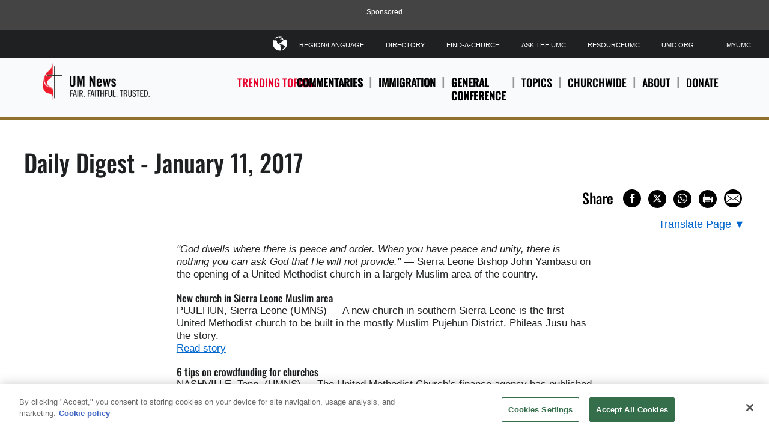

--- FILE ---
content_type: text/html; charset=utf-8
request_url: https://www.umnews.org/en/news/daily-digest-january-11-2017
body_size: 10434
content:

<!DOCTYPE html>
<html lang="en">
<!--[if gt IE 9]><!-->
<!--<![endif]-->
<head>
    <meta charset="utf-8">
    <!-- Google Consent Script -->
    <script>
  window.dataLayer = window.dataLayer || [];
  function gtag(){dataLayer.push(arguments);}

  gtag('consent', 'default', {
    'analytics_storage': 'granted'
  });
</script>
    <!-- End Google Consent Script -->

    	<!-- Google Tag Manager -->
	<script>
		(function(w, d, s, l, i) {
			w[l] = w[l] || [];
			w[l].push({
				'gtm.start':
					new Date().getTime(),
				event: 'gtm.js'
			});
			var f = d.getElementsByTagName(s)[0],
				j = d.createElement(s),
				dl = l != 'dataLayer' ? '&l=' + l : '';
			j.async = true;
			j.src =
				'https://www.googletagmanager.com/gtm.js?id=' + i + dl;
			f.parentNode.insertBefore(j, f);
		})(window, document, 'script', 'dataLayer', 'GTM-P9LG392');
	</script>
	<!-- End Google Tag Manager -->


    

    <link rel="dns-prefetch" href="https://geolocation.onetrust.com/">

    <!-- OneTrust Cookies Consent Notice start for www.umnews.org -->
    <!-- CookiePro Cookies Consent Notice start for www.umnews.org -->

<script src="https://cookie-cdn.cookiepro.com/scripttemplates/otSDKStub.js" data-document-language="true" type="text/javascript" charset="UTF-8" data-domain-script="83ca15bd-eb28-40c9-a4f4-beea3b20460f" ></script>
<script type="text/javascript">
function OptanonWrapper() { }
</script>
<!-- CookiePro Cookies Consent Notice end for www.umnews.org -->
    <!-- OneTrust Cookies Consent Notice end for www.umnews.org -->

<meta http-equiv="X-UA-Compatible" content="IE=edge">
<meta name="viewport" content="width=device-width, initial-scale=1.0">
<!-- Exclude Site From Search Metadata -->






    <meta property="og:site_name" content="United Methodist News Service" />
    <title>Daily Digest - January 11, 2017 | UMNews.org</title>
    <meta itemprop="name" content="Daily Digest - January 11, 2017 | UMNews.org" />
    <meta property="og:title" content="Daily Digest - January 11, 2017 | UMNews.org" />
    <meta property="twitter:title" content="Daily Digest - January 11, 2017 | UMNews.org" />
    <meta property="og:type" content="article" />
    <meta name="description" content="&quot;God dwells where there is peace and order. When you have peace and unity, there is nothing you can ask God that He will not provide.&quot; — Sierra Leone Bishop John Yambasu on the opening of a United Methodist church in a largely Muslim area of the country." />
    <meta property="og:description" content="&quot;God dwells where there is peace and order. When you have peace and unity, there is nothing you can ask God that He will not provide.&quot; — Sierra Leone Bishop John Yambasu on the opening of a United Methodist church in a largely Muslim area of the country." />
    <meta property="twitter:description" content="&quot;God dwells where there is peace and order. When you have peace and unity, there is nothing you can ask God that He will not provide.&quot; — Sierra Leone Bishop John Yambasu on the opening of a United Methodist church in a largely Muslim area of the country." />
    <meta itemprop="datePublished" content="2017-01-12T11:16:00" />
    <meta itemprop="dateCreated" content="2018-05-22T19:35:03" />
    <link rel="canonical" href="https://www.umnews.org/en/news/daily-digest-january-11-2017" />
    <meta itemprop="url" content="https://www.umnews.org/en/news/daily-digest-january-11-2017" />
    <meta property="og:url" content="https://www.umnews.org/en/news/daily-digest-january-11-2017" />
    <meta property="fb:pages" content="32408604530" />
    <meta property="fb:app_id" content="223543200506" />
    <meta name="twitter:site" content="@umns" />
<!-- Favicon -->
<link rel="apple-touch-icon" sizes="180x180" href="/apple-touch-icon.png?v=3">
<link rel="icon" type="image/png" sizes="32x32" href="/Assets/common/img/favicons/favicon-32x32.png?v=3">
<link rel="icon" type="image/png" sizes="16x16" href="/Assets/common/img/favicons/favicon-16x16.png?v=3">
<link rel="manifest" href="/manifest.json">
<link rel="mask-icon" href="/Assets/common/img/favicons/safari-pinned-tab.svg?v=3" color="#e4002b">
<link rel="shortcut icon" href="/favicon.ico">
<meta name="msapplication-TileColor" content="#ffffff">
<meta name="msapplication-config" content="/browserconfig.xml?v=3">
<meta name="theme-color" content="#ffffff"><!-- fonts -->
<link href="/Assets/umns/fonts/font.css" rel="stylesheet"/>


<link href="/Assets/UMNS/css/site-css?v20181204" rel="stylesheet" type="text/css" />

    <!-- Hreflang -->
    <link rel="alternate" hreflang="en" href="https://www.umnews.org/en/news/daily-digest-january-11-2017" /><link rel="alternate" hreflang="x-default" href="https://www.umnews.org/news/daily-digest-january-11-2017" />

        <script src="https://ajax.googleapis.com/ajax/libs/jquery/3.5.1/jquery.min.js"></script>
        <script>window.jQuery || document.write('<script src="/Assets/umns/js/jquery-3.5.1.js"><\/script>')</script>
    <!-- metadata -->

    <script type="application/ld+json">
        {
        "@context" : "http://schema.org",
        "@type" : "WebSite",
        "name" : "United Methodist News Service",
        "alternateName" : "UM News",
        "url" : "https://www.umnews.org",
        "potentialAction": {
        "@type": "SearchAction",
        "target": "https://www.umnews.org/content#query={search_term_string}",
        "query-input": "required name=search_term_string"
        },
        "sameAs" : [
        "https://www.facebook.com/umnews",
        "https://www.youtube.com/playlist?list=PLByvp1Kd0UovhlQPAjmg7W_XgjcFe35FJ",
        "https://www.flickr.com/photos/umcommunications/albums",
        "https://twitter.com/umns"
        ]
        }
    </script>
<script async src="https://securepubads.g.doubleclick.net/tag/js/gpt.js"></script>
<script>
    window.googletag = window.googletag || { cmd: [] };
</script>
    <!-- Pagemarkup for style and script -->
    
    <!-- End Pagemarkup for style and script -->
</head>
<body class="">
    <!-- GTM Body Script -->
    	<!-- Google Tag Manager (noscript) -->
	<noscript>
		<iframe src="https://www.googletagmanager.com/ns.html?id=GTM-P9LG392"
		        height="0" width="0" style="display: none; visibility: hidden">
		</iframe>
	</noscript>
	<!-- End Google Tag Manager (noscript) -->

    <div class="layout-content-edge">

        

        <!-- Topmost Leaderboard Ad -->
        
    <div class="ads-outer-container top-ad">
        <p class="sponsor-text">Sponsored</p>
        <section class="ads-inner-container ">
            

<div class="">
<style scoped="">
    .center-topad {
        margin: 0px auto;
        text-align: center;
    }
</style>

<script async src="https://securepubads.g.doubleclick.net/tag/js/gpt.js"></script>

<script>
    window.googletag = window.googletag || { cmd: [] };

 googletag.cmd.push(function () {
    var mapping = googletag.sizeMapping()
      .addSize([1250, 0], [970, 90])   // Desktop
      .addSize([768, 0], [728, 90])    // Tablet
      .addSize([0, 0], [320, 50])      // Mobile
      .build();

            staticSlot = googletag.defineSlot('/3177589/UMNS_728x90', [[970, 90], [728, 90], [320, 50]], 'div-gpt-ad-1527181320255-0')
            .defineSizeMapping(mapping)
            .setTargeting('test', 'lazyload')
            .addService(googletag.pubads());

            googletag.pubads().enableSingleRequest();
            googletag.pubads().collapseEmptyDivs();
            googletag.pubads().enableLazyLoad({
                fetchMarginPercent: 500,
                renderMarginPercent: 200,
                mobileScaling: 2.0
            });
            var langs = ['en','fr','pt','ko','es'];
            var path = (location.pathname || '/').replace(/\/+$/,'').toLowerCase();
            var segs = path.split('/').filter(Boolean);
            var isHome = segs.length === 0 || (segs.length === 1 && langs.indexOf(segs[0]) !== -1);
            if (isHome)  {
            googletag.pubads().setTargeting('pageID', ['Home']);
           }
        googletag.pubads().refresh();
        googletag.enableServices();
    });
</script>

<!-- Ad container -->
<div class="center-topad" id="div-gpt-ad-1527181320255-0"> 
  <script>
    googletag.cmd.push(function () {
        googletag.display('div-gpt-ad-1527181320255-0');
    });
  </script>
</div>

<!-- Responsive CSS for the ad container -->
<style>
    .center-topad {
        margin: 0 auto;
    }

    /* Large screens (desktops) */
    @media (min-width: 1250px) {
        .center-topad {
            width: 970px;
            height: 90px;
        }
    }

    /* Medium screens (tablets) */
    @media (min-width: 768px) and (max-width: 1249px) {
        .center-topad {
            width: 728px;
            height: 90px;
        }
    }

    /* Small screens (mobile phones) */
    @media (max-width: 767px) {
        .center-topad {
            width: 320px;
            height: 50px;
        }
    }
</style></div>
        </section>
    </div>


        <header class="site-header">
	
<div class="site-logo image-dimensions" id="headerlogo" role="banner">
    <a class="site-logo-link" href="/en/">
        <img src="https://www.umnews.org/-/media/umc-media/2018/10/02/13/49/umns_logo_eng_clr.png?la=en&amp;h=79&amp;w=300&amp;hash=0159D9758F5210198655A4CAFBFA5158" alt="United Methodist News - Fair. Faithful. Trusted." loading="eager" />
    </a>
</div>

	<div class="nav-container">
		<nav class="nav-main" aria-label="site main navigation">
	        <span class="trending-label">Trending Topics:</span>


<ul class="nav-trending">
        <li>
            <a href="/en/tag/blogs-and-commentary" title="Commentaries" class=" trending-topic">
                Commentaries
            </a>
        </li>
        <li>
            <a href="/en/tag/immigration" title="Immigration" class=" trending-topic">
                Immigration
            </a>
        </li>
        <li>
            <a href="/en/tag/general-conference" title="General Conference" class=" trending-topic">
                General Conference
            </a>
        </li>


    <li>
        <a href="#" aria-haspopup="true"aria-expanded="false">
            Topics
        </a>
            <div class="subnav layer">



<ul>
    
        <li>
            <a href="/en/tag/ask-the-umc" title="Ask The UMC"  >
                <input type="hidden" class="showChildInput" value="False" />
                Ask The UMC
            </a>
        </li>
        <li>
            <a href="/en/category/church-growth" title="Church Growth"  >
                <input type="hidden" class="showChildInput" value="False" />
                Church Growth
            </a>
        </li>
        <li>
            <a href="/en/category/church-history" title="Church History"  >
                <input type="hidden" class="showChildInput" value="False" />
                Church History
            </a>
        </li>
        <li>
            <a href="/en/tag/environment" title="Creation Care"  >
                <input type="hidden" class="showChildInput" value="False" />
                Creation Care
            </a>
        </li>

    
</ul>
<ul>
    
        <li>
            <a href="/en/tag/blogs-and-commentary" title="Commentaries"  >
                <input type="hidden" class="showChildInput" value="False" />
                Commentaries
            </a>
        </li>
        <li>
            <a href="/en/category/disaster-relief" title="Disaster Relief"  >
                <input type="hidden" class="showChildInput" value="False" />
                Disaster Relief
            </a>
        </li>
        <li>
            <a href="/en/category/theology-and-education" title="Education"  >
                <input type="hidden" class="showChildInput" value="False" />
                Education
            </a>
        </li>
        <li>
            <a href="/en/tag/faith" title="Faith and Politics"  >
                <input type="hidden" class="showChildInput" value="False" />
                Faith and Politics
            </a>
        </li>

    
</ul>
<ul>
    
        <li>
            <a href="/en/category/faith-stories" title="Faith Stories"  >
                <input type="hidden" class="showChildInput" value="False" />
                Faith Stories
            </a>
        </li>
        <li>
            <a href="/en/category/global-health" title="Global Health"  >
                <input type="hidden" class="showChildInput" value="False" />
                Global Health
            </a>
        </li>
        <li>
            <a href="/en/category/human-rights" title="Human Rights"  >
                <input type="hidden" class="showChildInput" value="False" />
                Human Rights
            </a>
        </li>
        <li>
            <a href="/en/category/human-sexuality" title="Human Sexuality"  >
                <input type="hidden" class="showChildInput" value="False" />
                Human Sexuality
            </a>
        </li>

    
</ul>
<ul>
    
        <li>
            <a href="/en/tag/hunger" title="Hunger"  >
                <input type="hidden" class="showChildInput" value="False" />
                Hunger
            </a>
        </li>
        <li>
            <a href="/en/category/immigration" title="Immigration"  >
                <input type="hidden" class="showChildInput" value="False" />
                Immigration
            </a>
        </li>
        <li>
            <a href="/en/tag/local-church" title="Local Church"  >
                <input type="hidden" class="showChildInput" value="False" />
                Local Church
            </a>
        </li>
        <li>
            <a href="/en/tag/mission" title="Mission"  >
                <input type="hidden" class="showChildInput" value="False" />
                Mission
            </a>
        </li>

    
</ul>
<ul>
    
        <li>
            <a href="/en/tag/native-peoples" title="Native Peoples"  >
                <input type="hidden" class="showChildInput" value="False" />
                Native Peoples
            </a>
        </li>
        <li>
            <a href="/en/tag/peace" title="Peace and Justice"  >
                <input type="hidden" class="showChildInput" value="False" />
                Peace and Justice
            </a>
        </li>
        <li>
            <a href="/en/category/poverty" title="Poverty"  >
                <input type="hidden" class="showChildInput" value="False" />
                Poverty
            </a>
        </li>
        <li>
            <a href="/en/category/racism" title="Racism"  >
                <input type="hidden" class="showChildInput" value="False" />
                Racism
            </a>
        </li>

    
</ul>
<ul>
    
        <li>
            <a href="/en/category/violence" title="Violence"  >
                <input type="hidden" class="showChildInput" value="False" />
                Violence
            </a>
        </li>
        <li>
            <a href="/en/category/united-methodist-men" title="United Methodist Men"  >
                <input type="hidden" class="showChildInput" value="False" />
                United Methodist Men
            </a>
        </li>
        <li>
            <a href="/en/category/united-women-in-faith" title="United Methodist Women"  >
                <input type="hidden" class="showChildInput" value="False" />
                United Methodist Women
            </a>
        </li>
        <li>
            <a href="/en/category/young-people" title="Young People"  >
                <input type="hidden" class="showChildInput" value="False" />
                Young People
            </a>
        </li>

    
</ul>
            </div>
    </li>
    <li>
        <a href="#" aria-haspopup="true"aria-expanded="false">
            Churchwide
        </a>
            <div class="subnav layer">

<ul>
    
        <li>
            <a href="/en/category/connectional-table" title="Connectional Table"  >
                <input type="hidden" class="showChildInput" value="False" />
                Connectional Table
            </a>
        </li>
        <li>
            <a href="/en/category/general-agencies" title="General Agencies"  >
                <input type="hidden" class="showChildInput" value="False" />
                General Agencies
            </a>
        </li>

    
</ul>
<ul>
    
        <li>
            <a href="/en/category/bishops" title="Bishops"  >
                <input type="hidden" class="showChildInput" value="False" />
                Bishops
            </a>
        </li>
        <li>
            <a href="/en/category/general-conference" title="General Conference"  >
                <input type="hidden" class="showChildInput" value="False" />
                General Conference
            </a>
        </li>

    
</ul>
<ul>
    
        <li>
            <a href="/en/category/judicial-council" title="Judicial Council"  >
                <input type="hidden" class="showChildInput" value="False" />
                Judicial Council
            </a>
        </li>
        <li>
            <a href="/en/category/annual-conferences" title="Annual Conferences"  >
                <input type="hidden" class="showChildInput" value="False" />
                Annual Conferences
            </a>
        </li>

    
</ul>
<ul>
    
        <li>
            <a href="/en/category/central-conferences" title="Central Conferences"  >
                <input type="hidden" class="showChildInput" value="False" />
                Central Conferences
            </a>
        </li>
        <li>
            <a href="/en/category/jurisdictional-conferences" title="Jurisdictional Conferences"  >
                <input type="hidden" class="showChildInput" value="False" />
                Jurisdictional Conferences
            </a>
        </li>

    
</ul>


            </div>
    </li>
    <li>
        <a href="#" aria-haspopup="true"aria-expanded="false">
            About
        </a>
            <div class="subnav layer">

<ul>
    
        <li>
            <a href="/en/news/about-us" title="About Us"  >
                <input type="hidden" class="showChildInput" value="False" />
                About Us
            </a>
        </li>
        <li>
            <a href="https://www.umnews.org/en/news/contact-united-methodist-news-service" title="Contact"  >
                <input type="hidden" class="showChildInput" value="False" />
                Contact
            </a>
        </li>

    
</ul>
<ul>
    
        <li>
            <a href="/en/tag/um-news-digest" title="UM News Digest"  >
                <input type="hidden" class="showChildInput" value="False" />
                UM News Digest
            </a>
        </li>
        <li>
            <a href="/en/landing-pages/subscription-management/umnews-daily-subscribe" title="Subscribe"  >
                <input type="hidden" class="showChildInput" value="False" />
                Subscribe
            </a>
        </li>

    
</ul>
<ul>
    
        <li>
            <a href="https://www.facebook.com/umnews" title="Facebook"  target=&quot;_blank&quot; >
                <input type="hidden" class="showChildInput" value="False" />
                Facebook
            </a>
        </li>
        <li>
            <a href="https://www.flickr.com/photos/umcommunications/albums" title="Flickr"  target=&quot;_blank&quot; >
                <input type="hidden" class="showChildInput" value="False" />
                Flickr
            </a>
        </li>

    
</ul>
<ul>
    
        <li>
            <a href="https://www.youtube.com/playlist?list=PLByvp1Kd0Uot-3p1lxd53ntOpeGts099b" title="YouTube"  target=&quot;_blank&quot; >
                <input type="hidden" class="showChildInput" value="False" />
                YouTube
            </a>
        </li>
        <li>
            <a href="/en/news/how-to-subscribe-to-umnews-rss-feed" title="RSS Feed"  >
                <input type="hidden" class="showChildInput" value="False" />
                RSS Feed
            </a>
        </li>

    
</ul>


            </div>
    </li>
    <li>
        <a href="#" aria-haspopup="true"aria-expanded="false">
            Donate
        </a>
            <div class="subnav layer">
<ul>
    
        <li>
            <a href=" https://umcom.givecloud.co/fundraising/forms/PYDVV6DX" title="Your gift will make a difference."  target=&quot;_blank&quot; >
                <input type="hidden" class="showChildInput" value="False" />
                Your gift will make a difference.
            </a>
        </li>

    
</ul>



            </div>
    </li>


</ul>

</nav><nav class="nav-tools" aria-label="site tool navigation">
	<ul>
    
        <li class="has-layer">
            <a href="#" aria-haspopup="true" aria-expanded="false" role="button"><i class="icon-globe"></i>Region/Language</a>
            <div class="subnav layer">
<ul class="row regionLinksList">
		<li class="column">
			<a href="#">GLOBAL</a>
			<div class="subnav">
				<ul>
						<li>
							<a href = "/en/?region=GLOBAL"><span class="lang">en</span> English</a>
						</li>
						<li>
							<a href = "/es/?region=GLOBAL"><span class="lang">es</span> Español</a>
						</li>
						<li>
							<a href = "/ko/?region=GLOBAL"><span class="lang">ko</span> 한국어</a>
						</li>
						<li>
							<a href = "/fr/?region=GLOBAL"><span class="lang">fr</span> Français</a>
						</li>
						<li>
							<a href = "/pt/?region=GLOBAL"><span class="lang">pt</span> Português</a>
						</li>
						<li>
							<a href = "https://www.emk.de" target= "_blank"><span class="lang">DE</span> Deutsch</a>
						</li>
						<li>
							<a href = "https://www.metodistkirken.no/"><span class="lang">NO</span> Norsk</a>
						</li>
				</ul>
			</div>
		</li>
</ul>

            </div>
        </li>
            <li>
            <a href="https://www.umc.org/en/news-and-more/directory" title="Directory"  >
                <input type="hidden" class="showChildInput" value="False" />
                Directory
            </a>
        </li>
        <li>
            <a href="http://www.umc.org/en/find-a-church" title="Find-A-Church"  >
                <input type="hidden" class="showChildInput" value="False" />
                Find-A-Church
            </a>
        </li>
        <li>
            <a href="https://www.umc.org/en/who-we-are/ask-the-umc-faqs" title="Ask The UMC"  >
                <input type="hidden" class="showChildInput" value="False" />
                Ask The UMC
            </a>
        </li>
        <li>
            <a href="https://www.resourceumc.org/en" title="ResourceUMC"  target=&quot;_blank&quot; >
                <input type="hidden" class="showChildInput" value="False" />
                ResourceUMC
            </a>
        </li>
        <li>
            <a href="https://www.umc.org" title="UMC.org"  target=&quot;_blank&quot; >
                <input type="hidden" class="showChildInput" value="False" />
                UMC.org
            </a>
        </li>
        <li>
            <a href="https://www.resourceumc.org/en/landing-pages/myumc" title="MyUMC"  >
                <input type="hidden" class="showChildInput" value="False" />
                MyUMC
            </a>
        </li>

    
</ul>

</nav>
	</div>
	<a class="mobile-navigation-trigger" href="#">
		<span class="trigger">Navigation</span>
	</a>

	
</header>

        


   <div id="searchbar" class="search-bar-wrapper" hidden>
        <div class="search-inner">
            <input type="text" placeholder="Search..." aria-label="Search input" />
            <a class="searchicon"><i class="icon-search"></i></a>
        </div>
    </div>


        

        <!-- Page content -->
        <main class="main-landing" style="max-width: none">
            
        </main>
        <main>
            <article class="row scaffolding ">
		

    <header class="article-header">
        <h1 class="page-title">Daily Digest - January 11, 2017</h1>

        <input type="hidden" id="hiddenArticleId" value="{93D0A004-7A40-49F6-9990-981B82FA4397}" />
        <input type="hidden" id="hiddenArticleTemplateGuid" value="{798BB79C-0DAA-40B3-AE79-E1F3358793B3}" />


                <div class="article-meta">
            
        </div>

        <div class="article-tools">

            <div class="wrap jump-utilities">
    <div class="social-buttons">
        <div class="section-title">
            Share
        </div>
        
<div>
    <button class="at-icon-wrapper at-share-btn icon-radius" onclick="window.open('https://www.facebook.com/sharer/sharer.php?u=https://www.umnews.org/en/news/daily-digest-january-11-2017', '_blank','width=400, height=300'); return false;" aria-label="Share on Facebook">
        <span class="at-icon-wrapper" aria-hidden="true">
            <i class="icon-facebook facebook-style"></i>
        </span>
    </button>

    <button class="at-icon-wrapper at-share-btn icon-radius" onclick="window.open('https://www.x.com/share?text=$name&url=https://www.umnews.org/en/news/daily-digest-january-11-2017', '_blank','width=400, height=300'); return false;" aria-label="Share on X/Twitter">
        <span class="at-icon-wrapper" aria-hidden="true">
            <i class="icon-x twitter-style"></i>
        </span>
    </button>

    <button class="at-icon-wrapper at-share-btn icon-radius" onclick="window.open('https://wa.me/?text=https://www.umnews.org/en/news/daily-digest-january-11-2017', '_blank','width=400, height=300'); return false;" aria-label="Share on WhatsApp">
        <span class="at-icon-wrapper" aria-hidden="true">
            <i class="icon-whatsapp whatsapp-style"></i>
        </span>
    </button>


    <button class="at-icon-wrapper at-share-btn icon-radius" onclick="window.print()" aria-label="Print this page">
        <span class="at-icon-wrapper" aria-hidden="true">
            <i class="icon-print print-style"></i>
        </span>
    </button>

    <button class="at-icon-wrapper at-share-btn icon-radius" onclick="sendEmail();" aria-label="Share via Email">
        <span class="at-icon-wrapper" aria-hidden="true">
            <i class="icon-email email-style"></i>
        </span>
    </button>
</div>
<script>
function sendEmail()
{
    window.location = "mailto:?subject=[Shared Post from UMNews.org] $name&body=Someone thinks you may be interested in the following post:%0D%0A%0D%0A $name %0D%0A https://www.umnews.org/en/news/daily-digest-january-11-2017";
}
</script>
    </div>
    
</div>
    <div class="translate-page">
            <button aria-expanded="false" aria-label="Open Translate Options" aria-controls="dropdown-content" class="translate-page-dropdown" aria-haspopup="true">
                <span class="translate-text">Translate Page</span>
                <span aria-hidden="true">▼</span>
            </button>

        <div id="dropdown-content" class="dropdown-content" role="menu" hidden>
                                <div class="google-translation" role="menu">
                        <span class="section-label">Google Translation</span>
                        <a href="https://www-umnews-org.translate.goog/en/news/daily-digest-january-11-2017?_x_tr_sl=en&amp;_x_tr_tl=fr" target="_blank" hreflang="fr" lang="fr" role="menuitem" aria-label="View this manually translated page in French(opens in new tab)">Français</a>
                        <a href="https://www-umnews-org.translate.goog/en/news/daily-digest-january-11-2017?_x_tr_sl=en&amp;_x_tr_tl=ko" target="_blank" hreflang="ko" lang="ko" role="menuitem" aria-label="View this manually translated page in Korean(opens in new tab)">한국어</a>
                        <a href="https://www-umnews-org.translate.goog/en/news/daily-digest-january-11-2017?_x_tr_sl=en&amp;_x_tr_tl=pt" target="_blank" hreflang="pt" lang="pt" role="menuitem" aria-label="View this manually translated page in Portuguese(opens in new tab)">Português</a>
                        <a href="https://www-umnews-org.translate.goog/en/news/daily-digest-january-11-2017?_x_tr_sl=en&amp;_x_tr_tl=es" target="_blank" hreflang="es" lang="es" role="menuitem" aria-label="View this manually translated page in Spanish(opens in new tab)">Español</a>
                        <a href="https://www-umnews-org.translate.goog/en/news/daily-digest-january-11-2017?_x_tr_sl=en&amp;_x_tr_tl=sw" target="_blank" hreflang="sw" lang="sw" role="menuitem" aria-label="View this manually translated page in Swahili(opens in new tab)">Kiswahili</a>
                        <a href="https://www-umnews-org.translate.goog/en/news/daily-digest-january-11-2017?_x_tr_sl=en&amp;_x_tr_tl=tl" target="_blank" hreflang="tl" lang="tl" role="menuitem" aria-label="View this manually translated page in Filipino(opens in new tab)">Filipino</a>
                    </div>
        </div>
    </div>


        </div>
    </header>

    <div class="umnews-gallery-positioner ">




    </div>
    <section class="page-content column">

        

        <div class="article-content">
            <p><em>"God dwells where there is peace and order. When you have peace and unity, there is nothing you can ask God that He will not provide." </em>— Sierra Leone Bishop John Yambasu on the opening of a United Methodist church in a largely Muslim area of the country. </p>

<h4>New church in Sierra Leone Muslim area</h4>

<p>PUJEHUN, Sierra Leone (UMNS) — A new church in southern Sierra Leone is the first United Methodist church to be built in the mostly Muslim Pujehun District. Phileas Jusu has the story. <br>
<a href="/en/news/new-church-opens-in-largely-muslim-area-of-sierra-leone" target="_blank">Read story</a> </p>

<h4>6 tips on crowdfunding for churches</h4>

<p>NASHVILLE, Tenn. (UMNS) — The United Methodist Church’s finance agency has published a guide for U.S. churches considering fundraising on crowdfunding sites. The General Council on Finance and Administration’s overall message: User beware. Heather Hahn reports. <br>
<a href="/en/news/6-tips-on-crowdfunding-for-churches" target="_blank">Read story</a></p>

<h4>Bishop White’s 2017 'Letter to Martin Luther King Jr.'</h4>

<p>ATLANTA (UMNS) — In his annual “birthday letter” to the Rev. Martin Luther King Jr., retired United Methodist Bishop Woodie W. White tells how he almost didn’t write this year because he needed more time to sort out the results of the election.<br>
<a href="http://www.interpretermagazine.org/topics/a-letter-to-martin-luther-king-jr.-2017" target="_blank">Read letter</a><span> </span></p>

<h4>Wesley’s health tips apply today … mostly</h4>

<p>LONDON (UMC.org) — John Wesley, the historic founder of The United Methodist Church, is known for his caring for souls, but he also was passionate about keeping himself and others physically fit. Joe Iovino of UMC.org offers a glimpse of the equipment Wesley used to stay in shape. <br>
<a href="http://www.umc.org/who-we-are/getting-in-shape-wesley-health-tips-apply-today-mostly" target="_blank">Read story</a> </p>

<h4>Wespath joins effort on climate concerns</h4>

<p>GLENVIEW, Ill. (UMNS) — Wespath Benefits and Investments, the United Methodist pension agency, has joined 13 major global investors representing $2.4 trillion in assets in launching the Transition Pathway Initiative. The initiative will assess how individual companies are positioning themselves for the transition to a low-carbon economy. <br>
<a href="http://www.wespath.org/pr20170111/" target="_blank">Read press release</a> </p>

<h4>Wilke to lead Scarritt Bennett</h4>

<p>NASHVILLE, Tenn. (UMNS) — Sarah Wilke, formerly publisher and world editor of Upper Room Ministries, has been appointed interim executive director of Scarritt Bennett Center. Scarritt Bennett is a nonprofit education, retreat and conference center owned by United Methodist Women. <br>
<a href="http://www.scarrittbennett.org/wp-content/uploads/2015/01/Wilke-news-release-SBC-SEW.pdf" target="_blank">Read press release</a><br>
 </p>

<h4>LOOKING AHEAD</h4>

<p>Here are some of the activities ahead for United Methodists across the connection. </p>

<h4>Monday, Jan. 16</h4>

<p><strong>The Rev. Martin Luther King Jr. Day</strong> — The Rev. Martin Luther King Jr. Day — United Methodist Discipleship Ministries offers worship and historical resources for celebrating the U.S. civil rights leader who taught that “injustice anywhere is a threat to justice everywhere.” <a href="https://www.umcdiscipleship.org/worship/church-civic-holidays/the-rev-martin-luther-king-jr-day-2017" target="_blank">See resources</a></p>
        </div>

        

        
<div class="content-panel  ">
<hr style=" border-top: 1px solid black;">
<p class="anniversary-attention">
<strong>Like what you're reading? Support the ministry of UM News!&nbsp;</strong>Your support ensures the latest denominational news, dynamic stories and informative articles will continue to connect our global community. Make a tax-deductible donation at
<a href="http://www.resourceumc.org/GiveUMCom" aria-label="CTRL+Click or CTRL+Enter to follow link http://www.ResourceUMC.org/GiveUMCom">ResourceUMC.org/GiveUMCom</a>.
</p>
    
</div>

        <div class="wrap jump-utilities">
    <div class="social-buttons">
        <div class="section-title">
            Share
        </div>
        
<div>
    <button class="at-icon-wrapper at-share-btn icon-radius" onclick="window.open('https://www.facebook.com/sharer/sharer.php?u=https://www.umnews.org/en/news/daily-digest-january-11-2017', '_blank','width=400, height=300'); return false;" aria-label="Share on Facebook">
        <span class="at-icon-wrapper" aria-hidden="true">
            <i class="icon-facebook facebook-style"></i>
        </span>
    </button>

    <button class="at-icon-wrapper at-share-btn icon-radius" onclick="window.open('https://www.x.com/share?text=$name&url=https://www.umnews.org/en/news/daily-digest-january-11-2017', '_blank','width=400, height=300'); return false;" aria-label="Share on X/Twitter">
        <span class="at-icon-wrapper" aria-hidden="true">
            <i class="icon-x twitter-style"></i>
        </span>
    </button>

    <button class="at-icon-wrapper at-share-btn icon-radius" onclick="window.open('https://wa.me/?text=https://www.umnews.org/en/news/daily-digest-january-11-2017', '_blank','width=400, height=300'); return false;" aria-label="Share on WhatsApp">
        <span class="at-icon-wrapper" aria-hidden="true">
            <i class="icon-whatsapp whatsapp-style"></i>
        </span>
    </button>


    <button class="at-icon-wrapper at-share-btn icon-radius" onclick="window.print()" aria-label="Print this page">
        <span class="at-icon-wrapper" aria-hidden="true">
            <i class="icon-print print-style"></i>
        </span>
    </button>

    <button class="at-icon-wrapper at-share-btn icon-radius" onclick="sendEmail();" aria-label="Share via Email">
        <span class="at-icon-wrapper" aria-hidden="true">
            <i class="icon-email email-style"></i>
        </span>
    </button>
</div>
<script>
function sendEmail()
{
    window.location = "mailto:?subject=[Shared Post from UMNews.org] $name&body=Someone thinks you may be interested in the following post:%0D%0A%0D%0A $name %0D%0A https://www.umnews.org/en/news/daily-digest-january-11-2017";
}
</script>
    </div>
    
</div>

                <h3 class="related-tags page-tags">
            Related Tags
        </h3>
        <ul class="page-tags page-tags">
                    <li>
                        <a class="plain button {414C55EF-E6EB-439D-A862-3EA71BFC9BCB}" href="/en/tag/um news digest">UM News Digest</a>
                    </li>
        </ul>


    </section>

</article>


    <section class="power-statement-component power-statement">
        <h2 class="title">Sign up for our newsletter!</h2>
        <a href="/en/landing-pages/subscription-management/umnews-daily-subscribe" class="primary button" >Subscribe Now</a>
    </section>


<section class="collection row ">
	
<!-- /horizontal article component -->
<div class="item image-dimensions">

    <a href="/en/news/um-news-digest-jan-23-2026" target=""  class="image-container  " >
        <figure role="none">
            <span class="flags-wrapper image-wrapping-background">
                
                
            </span>
        </figure>
    </a>
    <a href="/en/news/um-news-digest-jan-23-2026" target=""  >
            <p class="item-title">UM News Digest - Jan. 23, 2026</p>
    </a>
        <div class="item-summary">
            Clinic cares for migrants on difficult journey; MLK event has strong United Methodist ties; Commentary: In troubling times, look to ‘higher law’ 
        </div>
</div>
<!-- /horizontal article component -->
<div class="item image-dimensions">

    <a href="/en/news/um-news-digest-jan-21-2026" target=""  class="image-container  " >
        <figure role="none">
            <span class="flags-wrapper image-wrapping-background">
                
                
            </span>
        </figure>
    </a>
    <a href="/en/news/um-news-digest-jan-21-2026" target=""  >
            <p class="item-title">UM News Digest - Jan. 21, 2026</p>
    </a>
        <div class="item-summary">
            Bishops ask all to help shape church’s future; ‘Crazy Lorenzo’ joins other fictional Methodists; Charges dismissed against Filipino pastor 
        </div>
</div>
<!-- /horizontal article component -->
<div class="item image-dimensions">

    <a href="/en/news/um-news-digest-jan-16-2026" target=""  class="image-container  " >
        <figure role="none">
            <span class="flags-wrapper image-wrapping-background">
                
                
            </span>
        </figure>
    </a>
    <a href="/en/news/um-news-digest-jan-16-2026" target=""  >
            <p class="item-title">UM News Digest - Jan. 16, 2026</p>
    </a>
        <div class="item-summary">
            General Conference secretary to step away; Church, Rwandan officials unite to fight AIDS; 	MLK and the work we haven’t finished
        </div>
</div></section>


    <div class="ads-outer-container ">
        <p class="sponsor-text">Sponsored</p>
        <section class="ads-inner-container power-statement">
            

<div class="">
<meta charset="utf-8">
<meta name="viewport" content="width=device-width, initial-scale=1">
<style>
    .center-ad {
        margin: 0px auto;
    }
</style>
<script async src="https://securepubads.g.doubleclick.net/tag/js/gpt.js"></script>
<script>
    window.googletag = window.googletag || { cmd: [] };

    // GPT ad slots
    var anchorSlot;
    var staticSlot;
    var hight = 0;
    var width = 0;
    var adSizehight = 0;
    var adSizewidth = 0;

    if (window.matchMedia("(min-width: 1250px)").matches == true) {
        hight = 970;
        width = 250;
        adSizehight = 770;
        adSizewidth = 578;
    }
    else if (window.matchMedia("(min-width: 768px) and (max-width: 1249px)").matches == true) {
        hight = 728;
        width = 90;
        adSizehight = 520;
        adSizewidth = 390;
    }
    else if (window.matchMedia("(max-width: 767px)").matches == true) {
        // if larger or equal
        hight = 320;
        width = 50;
        adSizehight = 0;
        adSizewidth = 0;
    }

    googletag.cmd.push(function () {
        // Define an anchor ad slot at the top of the viewport.
        // Note: a single anchor ad slot may be defined per page, at either the
        // top or bottom of the viewport.
        anchorSlot = googletag.defineOutOfPageSlot(
            '/3177589/UMNS_970x250', googletag.enums.OutOfPageFormat.BOTTOM_ANCHOR);

        // Anchor slots return null if the page or device does not support
        // anchors.
        if (anchorSlot) {
            anchorSlot
                .setTargeting('test', 'anchor')
                .addService(googletag.pubads());
        }

        var gptAdSlots = [];
        googletag.cmd.push(function () {
            var mapping = googletag.sizeMapping().
                addSize([adSizehight, adSizewidth], [hight, width]).
                build();
            // Define static ad slots.
            staticSlot = gptAdSlots[0] =
                googletag.defineSlot('/3177589/UMNS_970x250', [hight, width], 'div-gpt-ad-1684963669471-0').setTargeting('test', 'lazyload').addService(googletag.pubads());
            googletag.pubads().enableSingleRequest();
            googletag.pubads().collapseEmptyDivs();
            googletag.pubads().enableLazyLoad({

                fetchMarginPercent: 500,

                renderMarginPercent: 200,

                mobileScaling: 2.0
            });
        });

        // Enable SRA and services.
        googletag.pubads().refresh();
    });
</script>
<div class="center-ad" id="div-gpt-ad-1684963669471-0">
    <script>

        googletag.cmd.push(function () {
            googletag.display('div-gpt-ad-1684963669471-0');
            googletag.display(staticSlot);
        });
    </script>
</div></div>
        </section>
    </div>

        </main>
        <footer class="site-footer">
    
<div class="logo-mark-brand-mobile">
    <img src="https://www.umnews.org/-/media/project/umns/images/logo/umc-brand_horizontal.png?la=en&amp;h=413&amp;w=1827&amp;hash=9EC55042F3F06A8FA9A2D71E723A2AC2" alt="Open Minds, Open Hearts, Open Doors - The People of The United Methodist Church (horizontal logo)" loading="lazy" />
</div>

    <div class="wrap footer-wrap">
        

<div class="logo-mark-brand">
    <img src="https://www.umnews.org/-/media/project/umns/images/logo/umc-logo_brand.png?la=en&amp;h=441&amp;w=336&amp;hash=515DD22CE8579BF14F95AAF83B073511" alt="Open Minds, Open Hearts, Open Doors - The People of The United Methodist Church (stacked logo)" loading="lazy" />
    
</div>
<nav class="nav-footer row">
	    <div class="col">
            <div class="nav-title"><a href="https://www.umnews.org/en/category/local-church">Local Church</a><i class="icon-chevron-down"></i></div>
                    <ul>
                                <li><a href="https://www.umnews.org/en/category/faith-stories" title="Faith Stories">Faith Stories</a></li>
                                <li><a href="https://www.umnews.org/en/category/church-leadership" title="Church Leadership">Church Leadership</a></li>
                                <li><a href="https://www.umnews.org/en/category/congregations" title="Congregations">Congregations</a></li>
                                <li><a href="https://www.umnews.org/en/category/united-methodist-men" title="United Methodist Men">United Methodist Men</a></li>
                                <li><a href="https://www.umnews.org/en/category/united-women-in-faith" title="United Women In Faith">United Women In Faith</a></li>
                                <li><a href="https://www.umnews.org/en/category/young-people" title="Young People">Young People</a></li>
            </ul>
    </div>
    <div class="col">
            <div class="nav-title"><a href="https://www.umnews.org/en/category/evangelism">Evangelism</a><i class="icon-chevron-down"></i></div>
                    <ul>
                                <li><a href="https://www.umnews.org/en/category/church-growth" title="Church Growth">Church Growth</a></li>
                                <li><a href="https://www.umnews.org/en/category/discipleship" title="Discipleship">Discipleship</a></li>
                                <li><a href="https://www.umnews.org/en/category/faith-sharing" title="Faith Sharing">Faith Sharing</a></li>
                                <li><a href="https://www.umnews.org/en/category/multicultural-ministry" title="Multicultural Ministry">Multicultural Ministry</a></li>
                                <li><a href="https://www.umnews.org/en/category/ecumenism" title="Ecumenism">Ecumenism</a></li>
            </ul>
    </div>
    <div class="col">
            <div class="nav-title"><a href="https://www.umnews.org/en/category/mission-and-ministry">Mission and Ministry</a><i class="icon-chevron-down"></i></div>
                    <ul>
                                <li><a href="https://www.umnews.org/en/category/disaster-relief" title="Disaster Relief">Disaster Relief</a></li>
                                <li><a href="https://www.umnews.org/en/category/global-health" title="Global Health">Global Health</a></li>
                                <li><a href="https://www.umnews.org/en/category/church-history" title="Church History">Church History</a></li>
                                <li><a href="https://www.umnews.org/en/category/theology-and-education" title="Theology and Education">Theology and Education</a></li>
                                <li><a href="https://www.umnews.org/en/category/worship" title="Worship">Worship</a></li>
            </ul>
    </div>
    <div class="col">
            <div class="nav-title"><a href="https://www.umnews.org/en/category/social-concerns">Social Concerns</a><i class="icon-chevron-down"></i></div>
                    <ul>
                                <li><a href="https://www.umnews.org/en/category/immigration" title="Immigration">Immigration</a></li>
                                <li><a href="https://www.umnews.org/en/category/human-sexuality" title="Human Sexuality">Human Sexuality</a></li>
                                <li><a href="https://www.umnews.org/en/category/human-rights" title="Human Rights">Human Rights</a></li>
                                <li><a href="https://www.umnews.org/en/category/racism" title="Racism">Racism</a></li>
                                <li><a href="https://www.umnews.org/en/category/poverty" title="Poverty">Poverty</a></li>
                                <li><a href="https://www.umnews.org/en/category/violence" title="Violence">Violence</a></li>
            </ul>
    </div>
    <div class="col">
            <div class="nav-title"><a href="https://www.umnews.org/en/category/general-church">General Church</a><i class="icon-chevron-down"></i></div>
                    <ul>
                                <li><a href="https://www.umnews.org/en/category/general-conference" title="General Conference">General Conference</a></li>
                                <li><a href="https://www.umnews.org/en/category/bishops" title="Bishops">Bishops</a></li>
                                <li><a href="https://www.umnews.org/en/category/judicial-council" title="Judicial Council">Judicial Council</a></li>
                                <li><a href="https://www.umnews.org/en/category/general-agencies" title="General Agencies">General Agencies</a></li>
                                <li><a href="https://www.umnews.org/en/category/connectional-table" title="Connectional Table">Connectional Table</a></li>
                                <li><a href="https://www.umnews.org/en/category/annual-conferences" title="Annual Conferences">Annual Conferences</a></li>
                                <li><a href="https://www.umnews.org/en/category/central-conferences" title="Central Conferences">Central Conferences</a></li>
                                <li><a href="https://www.umnews.org/en/category/jurisdictional-conferences" title="Jurisdictional Conferences">Jurisdictional Conferences</a></li>
            </ul>
    </div>

</nav>
    </div>
    <div class="footer-end">
        <div class="wrap">
            


<div class="social-buttons">
    <h2 class="section-title">
        FOLLOW US
    </h2>
    <div class="custom_images">
        


        <a href="https://facebook.com/umnews" title="Follow United Methodist News Service on Facebook - Opens a new window/tab" target="_blank" role="button" aria-label="Follow United Methodist News Service on Facebook - Opens a new window/tab">
            <img src="https://www.umnews.org/-/media/project/umns/images/features/navigation/socialmedialinks/social-facebook-white.svg" alt="Facebook" />
        </a>



        <a href="https://twitter.com/umns" title="Follow United Methodist News Service on Twitter - Link opens a new window or tab" target="_blank" role="button" aria-label="Follow United Methodist News Service on Twitter - Link opens a new window or tab">
            <img src="https://www.umnews.org/-/media/project/umns/images/features/navigation/socialmedialinks/social-x-twitter-white-150.svg" alt="Twitter" />
        </a>



        <a href="https://www.flickr.com/photos/umcommunications/albums" title="Follow United Methodist News Service on Flickr - Opens a new window/tab" target="_blank" role="button" aria-label="Follow United Methodist News Service on Flickr - Opens a new window/tab">
            <img src="https://www.umnews.org/-/media/project/umns/images/features/navigation/socialmedialinks/social-flickr-white.svg" alt="Flickr" />
        </a>



        <a href="https://www.youtube.com/playlist?list=PLByvp1Kd0Uot-3p1lxd53ntOpeGts099b" title="Follow United Methodist News Service on YouTube - opens a new window/tab" target="_blank" role="button" aria-label="Follow United Methodist News Service on YouTube - opens a new window/tab">
            <img src="https://www.umnews.org/-/media/project/umns/images/features/navigation/socialmedialinks/social-youtube-white.svg" alt="YouTube" />
        </a>



        <a href="/en/news/how-to-subscribe-to-umnews-rss-feed" title="Subscribe to the United Methodist News Service RSS Feed - Opens a new window/tab" target="_blank" role="button" aria-label="Subscribe to the United Methodist News Service RSS Feed - Opens a new window/tab">
            <img src="https://www.umnews.org/-/media/project/umns/images/features/navigation/socialmedialinks/rss-white.svg" alt="Follow on RSS" />
        </a>




    </div>
</div>
<h6 class="umnews-text-logo">UMNews</h6><nav class="nav-footer-tools">
	<ul>
    
        <li>
            <a href="https://www.resourceumc.org/en/churchwide/agencies/communications/about-us/advertise-with-us" title="Advertise"  >
                <input type="hidden" class="showChildInput" value="False" />
                Advertise
            </a>
        </li>
        <li>
            <a href="https://www.umnews.org/en/news/contact-united-methodist-news-service" title="Contact"  >
                <input type="hidden" class="showChildInput" value="False" />
                Contact
            </a>
        </li>
        <li>
            <a href="http://www.umc.org/jobs" title="Jobs"  target=&quot;_blank&quot; >
                <input type="hidden" class="showChildInput" value="False" />
                Jobs
            </a>
        </li>
        <li>
            <a href="https://www.umc.org/en/content/privacy-statement" title="Privacy Policy"  target=&quot;_blank&quot; >
                <input type="hidden" class="showChildInput" value="False" />
                Privacy Policy
            </a>
        </li>
        <li>
            <a href="https://www.umc.org/en/content/united-methodist-church-global-terms-of-service" title="Terms of Use"  target=&quot;_blank&quot; >
                <input type="hidden" class="showChildInput" value="False" />
                Terms of Use
            </a>
        </li>
        <li>
            <a href="/en/news/about-us" title="About Us"  >
                <input type="hidden" class="showChildInput" value="False" />
                About Us
            </a>
        </li>
        <li>
            <a href="" title="Cookie Settings"  class="open-preference-center">
                <input type="hidden" class="showChildInput" value="False" />
                Cookie Settings
            </a>
        </li>

    
</ul>

</nav>

        </div>
    </div>
</footer>
        <div>
            

<div role="contentinfo">
    <div class="footerCopyRight" aria-label="Copyright information">
        <p>United Methodist Communications is an agency of The United Methodist Church</p>
        <p>
            <span>&copy;2026</span>
           
            United Methodist Communications. All Rights Reserved
        </p>
    </div>
</div>

        </div>
        <!-- /Page content -->
        
<input type="hidden" id="isHomePage" value="false" />
<!-- Scripts -->
<script src="/Assets/umns/js/all.js"></script>


    </div>
</body>
</html>


--- FILE ---
content_type: text/html; charset=utf-8
request_url: https://www.google.com/recaptcha/api2/aframe
body_size: 267
content:
<!DOCTYPE HTML><html><head><meta http-equiv="content-type" content="text/html; charset=UTF-8"></head><body><script nonce="jNP0qy_Q6_GOtMupd33h1A">/** Anti-fraud and anti-abuse applications only. See google.com/recaptcha */ try{var clients={'sodar':'https://pagead2.googlesyndication.com/pagead/sodar?'};window.addEventListener("message",function(a){try{if(a.source===window.parent){var b=JSON.parse(a.data);var c=clients[b['id']];if(c){var d=document.createElement('img');d.src=c+b['params']+'&rc='+(localStorage.getItem("rc::a")?sessionStorage.getItem("rc::b"):"");window.document.body.appendChild(d);sessionStorage.setItem("rc::e",parseInt(sessionStorage.getItem("rc::e")||0)+1);localStorage.setItem("rc::h",'1769303806420');}}}catch(b){}});window.parent.postMessage("_grecaptcha_ready", "*");}catch(b){}</script></body></html>

--- FILE ---
content_type: application/javascript; charset=utf-8
request_url: https://fundingchoicesmessages.google.com/f/AGSKWxWahAK2IVLTuWpGsx5gemDG4-XRQnMToHGIyKZxFuo8QfI2JQe5Qi0a4_4djhNHe9EN8A9jUimFDwFGByHd0G2nWAN8M_woj9aQMpdplhhCJHimHde5I-BWuGRgHLN0tLJ_NItoI8vWOAqEWMJAcT3UkPVhsjWCUNKOkiLXQAqke8TjwReJlwN7JSh2/_/ads?zone_id=/adcontainer?/ad/skyscrapper.=simpleads/_right_ads.
body_size: -1289
content:
window['50a3077f-b11b-4605-a2d6-da5195b28fc4'] = true;